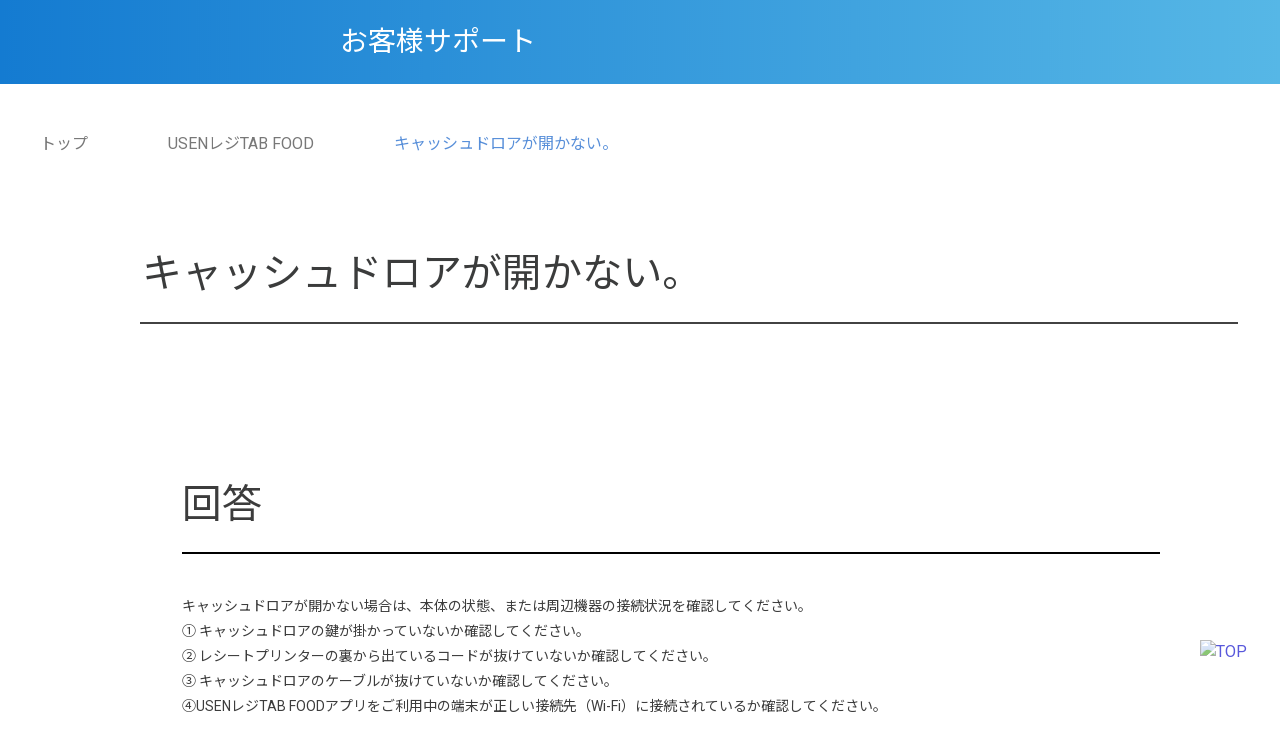

--- FILE ---
content_type: text/html; charset=utf-8
request_url: https://support.usen.com/faq/show/124?back=front%2Fcategory%3Asearch&category_id=15&faq_id=7696&keyword=%E9%9B%BB%E6%BA%90&page=9&site_domain=default&site_id=1&sort=sort_adjust_value&sort_order=desc
body_size: 11393
content:
<!DOCTYPE html PUBLIC "-//W3C//DTD XHTML 1.0 Transitional//EN" "http://www.w3.org/TR/xhtml1/DTD/xhtml1-transitional.dtd">
<html xmlns="http://www.w3.org/1999/xhtml" lang="ja" xml:lang="ja">
  <head>
 <meta http-equiv="content-type" content="text/html; charset=UTF-8" />
    <meta http-equiv="X-UA-Compatible" content="IE=edge,chrome=1" />
    <meta http-equiv="Pragma" content="no-cache"/>
    <meta http-equiv="Cache-Control" content="no-cache"/>
    <meta http-equiv="Expires" content="0"/>
    <meta name="description" content="キャッシュドロアが開かない場合は、本体の状態、または周辺機器の接続状況を確認してください。
① キャッシュドロアの鍵が掛かっていないか確認してください。
② レシートプリンターの裏から出ているコードが" />
    <meta name="keywords" content="USENレジTAB FOOD" />
    <meta name="csrf-param" content="authenticity_token" />
<meta name="csrf-token" content="C_W5ienuFbiqnNIZVaggfAKNRUqMxJ5BbIfl_NgLljssSsimmJhcOjCrPLFq945eVjDEZOSmBvVPKffDw6jycw" />
    <script src="/assets/application_front_pc-70829ab258f817609cf7b092652328b6cc107d834757186420ba06bcb3c507c9.js"></script>
<script src="/assets/calendar/calendar-ja-da58e63df1424289368016b5077d61a523d45dd27a7d717739d0dbc63fa6a683.js"></script>
<script>jQuery.migrateMute = true;</script>
<script src="/assets/jquery-migrate-3.3.2.min-dbdd70f5d90839a3040d1cbe135a53ce8f7088aa7543656e7adf9591fa3782aa.js"></script>
<link rel="stylesheet" href="/assets/application_front_pc-7cab32363d9fbcfee4c18a6add9fe66228e2561d6fe655ed3c9a039bf433fbd8.css" media="all" />
<link href="/stylesheets/style.css?jWyc-CVnANERaImBH0c_tXrVWyn3h9Hdy-yOpMm0Ibeq0-3XVBFJU4tfZykgGJGXLmjaB5_lSWnoQpyb0hdF_w" media="all" rel="stylesheet" type="text/css" />
<link rel="stylesheet" href="https://support.usen.com/css/style.css?site_id=-1" media="all" />
<link rel="stylesheet" href="https://support.usen.com/css/style.css?site_id=1" media="all" />
<meta property="og:image" content="https://usen.com/images/common/ogp.png">

<meta name="google-site-verification" content="uP-KaSdT1-i-WPZvZAltlxu3ViGJHncmd_w9dKno2bc" />
    
    <title>キャッシュドロアが開かない。
 | USENお客様サポート</title>
    
  </head>
  <body class="lang_size_medium" id="faq_show">
    
    <a name="top"></a>
    <div id="okw_wrapper">
<!-- Global site tag (gtag.js) - Google Analytics -->
<script async src="https://www.googletagmanager.com/gtag/js?id=UA-126713982-1"></script>
<script>
  window.dataLayer = window.dataLayer || [];
  function gtag(){dataLayer.push(arguments);}
  gtag('js', new Date());

  gtag('config', 'UA-126713982-1');
  $(function(){
    if ($('.mark_area').length) {
      $('.mark_area').each(function(key, val) {
        if($(val).find('.faq_custom_mark').length > 1)
          $(val).find('.faq_custom_mark:last-child').hide();
      });
    }
  });

//   $(window).load(function() {
// $('.search_list li .icoA_sml').each(function(key, val) {
//       console.log($(this).text());
//       var th = $(this);
//       th.html(th.html().replace(/(\r\n)+|\n+/g, '<br class="csv_add">'));
//       th.find('br.csv_add:first-child,br.csv_add:last-child').hide();
//     });
// $('#faq_answer_contents').each(function(key, val) {
//       console.log($(this).text());
//       var th = $(this);
//       th.html(th.html().replace(/\r?\n/g, '<br class="csv_add">'));
//       th.find('br.csv_add:first-child,br.csv_add:last-child').hide();
//     });
//   });
</script>

<!-- Google Tag Manager -->
<script>(function(w,d,s,l,i){w[l]=w[l]||[];w[l].push({'gtm.start':
new Date().getTime(),event:'gtm.js'});var f=d.getElementsByTagName(s)[0],
j=d.createElement(s),dl=l!='dataLayer'?'&l='+l:'';j.async=true;j.src=
'https://www.googletagmanager.com/gtm.js?id='+i+dl;f.parentNode.insertBefore(j,f);
})(window,document,'script','dataLayer','GTM-M29W4DF');</script>
<!-- End Google Tag Manager -->

<!-- Google Tag Manager (noscript) -->
<noscript><iframe src="https://www.googletagmanager.com/ns.html?id=GTM-M29W4DF"
height="0" width="0" style="display:none;visibility:hidden"></iframe></noscript>
<!-- End Google Tag Manager (noscript) -->

<link href="https://fonts.googleapis.com/css?family=Roboto" rel="stylesheet">
<div id="okw_header">
          <div id="okw_header_inner">
            <h1 id="okw_header_logo" class="logo_header">
              <a href="/">
                <img style="max-width: 50%;" src="https://support.usen.com/usr/file/attachment/usen_logo.png" alt="">
              </a>
            </h1>
            <div>
              <p>お客様サポート</p>
            </div>
          </div>
</div>
      <div id="okw_contents">
        <div id="okw_contents_base">
          <div id="okw_contents_inner" class="clearfix">
            <div id="okw_sub_header" class="clearfix">
              <div id="login_user_name"></div>
              <ul id="fontCol" class="flo_r">
                  <li class="okw_txt">文字サイズ変更</li>
  <li class="fntSml fntSml_ja">
    <a update_flash_color="#eeeeee" data-remote="true" href="/front/font_size?font_type=small&amp;site_domain=default">S</a>
  </li>
  <li class="fntMidOn fntMidOn_ja">
    <a update_flash_color="#eeeeee" data-remote="true" href="/front/font_size?font_type=middle&amp;site_domain=default">M</a>
  </li>
  <li class="fntBig fntBig_ja">
    <a update_flash_color="#eeeeee" data-remote="true" href="/front/font_size?font_type=large&amp;site_domain=default">L</a>
  </li>

              </ul>
              <ul class="okw_bread">
  <li class="okw_bread_list"><a href="/category/show/15?site_domain=default">お客様サポート</a><span>&nbsp;&gt;&nbsp;</span><a href="/category/show/4?site_domain=default">USENレジTAB FOOD</a><span>&nbsp;&gt;&nbsp;</span><span>キャッシュドロアが開かない。</span></li>
</ul>
            
            </div>
            
<div class="colArea clearfix"><div class="oneCol okw_main_faq">    <!-- FAQ_CONTENTS_AREA -->
    <div class="faq_qstInf_col clearfix">
    <ul class="siteLink">
        <li class="preLink">
            <a class="back_link action_link" href="/category/search/15?back=back&amp;faq_id=124&amp;keyword=%E9%9B%BB%E6%BA%90&amp;page=9&amp;site_domain=default&amp;site_id=1&amp;sort=sort_adjust_value&amp;sort_order=desc">検索へ戻る</a>
        </li>
    </ul>
  <ul class="faq_dateNo flo_r">
    <li class="faq_no">No&nbsp;:&nbsp;124</li>
      <li class="faq_date">公開日時&nbsp;:&nbsp;2018/12/28 13:39</li>
      <li class="faq_date">更新日時&nbsp;:&nbsp;2025/05/22 13:03</li>
        <li class="faq_print">
          <span class="icoPrint">
              <a target="_blank" href="/print/faq/124?category_id=15&amp;site_domain=default">印刷</a>
          </span>
        </li>
  </ul>
</div>
<span class="mark_area"><span class="faq_custom_mark faq_custom_mark_17" style="background-color: #738F00; color: #FFF">お客様向け</span></span>

<script type='text/javascript'>
    //<![CDATA[
    $(function() {
        $("#faq_tag_search_return_button").click(function () {
            const keywordTagsJ = JSON.stringify()
            const faqId = `${}`
            faq_popup_close_log(keywordTagsJ, faqId);
            window.close();
            return false;
        });
    });
    //]]>
</script>

<h2 class="faq_qstCont_ttl"><span class="icoQ">キャッシュドロアが開かない。
</span></h2>
<div class="faq_qstCont_col">
  <dl class="faq_cate_col clearfix">
    <dt>カテゴリー&nbsp;:&nbsp;</dt>
    <dd>
      <ul>
          <li class="clearfix">
            <a href="/category/show/15?site_domain=default">お客様サポート</a><span>&nbsp;&gt;&nbsp;</span><a href="/category/show/4?site_domain=default">USENレジTAB FOOD</a>
          </li>
      </ul>
    </dd>
  </dl>
</div>
<h2 class="faq_ans_bor faq_ans_ttl">
    <span class="icoA">回答</span>
</h2>
<div class="faq_ans_col">
  <div id="faq_answer_contents" class="faq_ansCont_txt clearfix">
    <div>キャッシュドロアが開かない場合は、本体の状態、または周辺機器の接続状況を確認してください。</div>
<div>① キャッシュドロアの鍵が掛かっていないか確認してください。</div>
<div>② レシートプリンターの裏から出ているコードが抜けていないか確認してください。</div>
<div>③ キャッシュドロアのケーブルが抜けていないか確認してください。</div>
<div>④USENレジTAB FOODアプリをご利用中の端末が正しい接続先（Wi-Fi）に接続されているか確認してください。</div>
<div>※正しい接続先はID通知書記載のSSIDと同様になります。</div>
<div>⑤ ④で確認したWi-Fiがネットワークに接続されているか確認してください。インターネット検索ができれば接続されています。</div>
<div>&nbsp;</div>
<div>詳細につきましては、下記USENレジFOODヘルプサイトも併せてご確認ください。<br>
<a target="_blank" href="https://pos.usen.com/support/error-cash.html"><strong><u>＞＞USENレジTAB FOODヘルプサイトはこちら</u></strong></a></div>

  </div>
  
</div>

<script type="text/javascript">
$(function() {
  function resetFaqCountFlag() {
    window.__faq_countup_sent__ = false;
  }

  function countUpOnce() {
    // すでに送信済みならスキップ
    if (window.__faq_countup_sent__) return;
    window.__faq_countup_sent__ = true;

    fetch("/faq/countup?site_domain=default", {
      method: "POST",
      headers: {
        "Content-Type": "application/json",
        "X-CSRF-Token": $('meta[name=csrf-token]').attr('content'),
        "X-Requested-With": "XMLHttpRequest"
      },
      body: JSON.stringify({
        faq_id: "124",
        category_id: "4"
      })
    });
  }

  countUpOnce();

  // PC タグ検索 個別のモーダルを閉じる場合
  $("#faq_show .faq_tag_search_return_button").on("click", function() {
    resetFaqCountFlag();
  });
  // PC タグ検索 全てのモーダルを閉じる場合
  $("#faq_show .faq_tag_search_close_button").on("click", function() {
    resetFaqCountFlag();
  });

  // スマホ タグ検索
  $('.faq_tag_modal_close_btn').on("click", function() {
    resetFaqCountFlag();
  });

  // PC スーパーアシスタント Colorboxモーダルを閉じる場合
  $(document).on("cbox_closed", function() {
    resetFaqCountFlag();
  });

  // スマホ スーパーアシスタント FAQ詳細から戻る場合
  $("#toggle_preview_faq").on("click", function() {
    resetFaqCountFlag();
  });
});
</script>


    <!-- /FAQ_CONTENTS_AREA -->


</div></div><div class="colArea clearfix"><div class="oneCol okw_parts_enquete">  <div class="okw_enquete_area">
    <h2 class="questioner_ttl" id="enquete_form_message">問題は解決いたしましたか。（アンケートのご協力をお願いします。）</h2>
    <div class="questioner_col">
      <form id="enquete_form" update_flash_color="#eeeeee" action="/faq/new_faq_enquete_value?site_domain=default" accept-charset="UTF-8" data-remote="true" method="post"><input type="hidden" name="authenticity_token" value="gYKYD9s8a05tGSgt8EdkyrIn6Itj5SqxfsyN8YO7x5QgqDhA63ddoEYYwswg-yKeLMd9VIi-3VjXx1cJl4nGUQ" autocomplete="off" />
        <ul class="faq_form_list">
          <input value="124" autocomplete="off" type="hidden" name="faq_enquete_value[faq_id]" id="faq_enquete_value_faq_id" />
          <input value="15" autocomplete="off" type="hidden" name="faq_enquete_value[category_id]" id="faq_enquete_value_category_id" />
          <input type="hidden" name="keyword" id="keyword" value="電源" autocomplete="off" />
            <li>
                  <input type="radio" value="6" checked="checked" name="faq_enquete_value[enquete_id]" id="faq_enquete_value_enquete_id_6" />
              <label for="faq_enquete_value_enquete_id_6">解決した</label>
            </li>
            <li>
                  <input type="radio" value="7" name="faq_enquete_value[enquete_id]" id="faq_enquete_value_enquete_id_7" />
              <label for="faq_enquete_value_enquete_id_7">解決しなかった</label>
            </li>
        </ul>
        <div class="questioner_submit_btn">
          <input type="submit" name="commit" value="送信する" id="enquete_form_button" class="questioner_btn" />
        </div>
<input type="hidden" name="site_domain" value="default" /></form>    </div>
  </div>

</div></div><div class="colArea clearfix"><div class="oneCol okw_parts_usr_11"><div class="oneCol okw_parts_search">
  <div class="ttl_col">
    <h2 class="ttl_bg"><span class="icoKeyword">キーワード検索</span></h2>
  </div>

  <div class="search_frmArea">

    <form accept-charset="UTF-8" action="/category/search?site_domain=default" id="keyword_form" method="get">
      <div style="margin:0;padding:0;display:inline">
        <input name="utf8" type="hidden" value="&#x2713;" />
      </div>

      <div id="k_search_description" class="search_description">
        キーワードまたは文章で検索できます(200文字以内)
        <div class="keyword_helpbtn"></div>
      </div>
      <input autocomplete="off" class="keyword_frm" id="keyword_text_field" maxlength="200" name="keyword" type="text" />
      <input class="keyword_frmbtn" name="commit" type="submit" value="検索する" />
      <pre class="keyword_helpbtn_popup">
        キーワードの間に半角スペースを入れるとAND検索になります。
        キーワードの間に"｜"を入れるとOR検索になります。
        キーワードの間に" -"を入れるとハイフンの後ろのキーワードを除外して検索します。
      </pre>
      <div class="search_suggest_area">
        <div id="keyword_text_suggest" class="search_suggest clearfix" style="display:none;"></div>
      </div>
      <div class="search_faq_type">
        <label for="k_search_faq_type">FAQ種別</label>
        <select id="k_search_faq_type" name="search_faq_type">
          <option value="-1">全てのFAQ種別を対象</option>
          <option value="0">FAQのみ</option>
          <option value="1">ナレッジメモのみ</option>
        </select>
      </div>
      <input type="hidden" name="site_domain" value="default" />
    <input type="hidden" name="site_domain" value="default" /></form>
  </div>

<!--20210114-->
  <!--<script src="/usen/javascripts/suggest/suggest.js?Os3vzcQCm/puhLnDO7coSowZ8pcxWgotpp/QMTK4p/o=" type="text/javascript"></script>-->

  <script type='text/javascript'>

  //<![CDATA[
  // ajax_search()
  if (Suggest && Suggest.Local){
    Suggest.Local.prototype.search = function() {
    function escapeHTML(val) {
    return $('<div>').text(val).html();
  };
  // init
  var self = this;
  var text = self.getInputText();
  text = text.replace(/^[\s　]+|[\s　]+$/g, '');

  if (text == '' || text == null) {
    self.clearSuggestArea();
    return;
  }


    $.ajax({
    type: "POST",
    url: "https://support.usen.com/front/ajax_suggest?site_domain=default",
    data: "keyword=" + encodeURIComponent(text),
    success: function(response){
    self.candidateList = response;
    self.clearSuggestArea();
    //var resultList = self._search(text);
    var resultList = [];
    var temp;
    self.suggestIndexList = [];
    for (var i = 0, length = self.candidateList.length; i < length; i++) {
    resultList.push(escapeHTML(self.candidateList[i]));
    self.suggestIndexList.push(i);
    if (self.dispMax != 0 && resultList.length >= self.dispMax) break;
    }
    if (resultList.length != 0) self.createSuggestArea(resultList);
    }
    });
    };
    if($('keyword_text_field') && $('keyword_text_suggest')){
      new Suggest.Local("keyword_text_field", "keyword_text_suggest", [],
      {interval: 1000, dispMax: 10, highlight: false});
    }
  }

  //]]>

  </script>


  <script type='text/javascript'>

    //<![CDATA[
    var onloadTime = $.now();
    var firstSubmit = false;
    $('#keyword_form, #natural_sentence_form').submit(function(){
    if(firstSubmit) return false;
    if($.now() - onloadTime < 1000 && !jQuery.browser.mozilla) {
    onloadTime = $.now();
    return false;
    }
    firstSubmit = true;
    return true;
    });

    $(window).unload(function(){});
    $(document).ready(function(){
    $('.keyword_frmbtn, .n_keyword_frmbtn').removeAttr('disabled');
    });

    //]]>

  </script>

</div>
</div></div><div class="colArea clearfix"><div class="oneCol okw_parts_usr_34">



<div id="bnr_list_top" class="tunerlist_bnr bnr02">
 <!-- 20210930 バナー追加-->
      <li>      
<a href="https://pos.usen.com/support/?utm_source=supportsite&amp;utm_medium=banner&amp;utm_campaign=cs_supportsite" target="_blank" style="display:inline-block; width: 100%;" onclick="gtag('event', 'click', {'event_category': 'link','event_label': 'kyushiform'});">
          <img style="max-width:100%;height: auto;" src="https://support.usen.com/usr/file/attachment/regisupport_bnr.png" alt="USENレジTAB FOOD専用ヘルプサイトはこちら" class="pc">
        </a>
      </li>
<br>
<br>

 <!--20210930 バナー追加-->



</div></div><div class="colArea clearfix"><div class="oneCol okw_parts_usr_6"><h2 class="titType1" id="anc3">カテゴリから探す</h2>
<div class="homeProduct">
  <a href="/category/show/7?site_domain=default" class="homeProductItem">
    <div class="homeProductWrap">
        <span class=""><img src="/usr/file/attachment/HxZJr7gaG0FwcwpZ.png" alt="契約関連" class=""></span>
        <h3 class="homeProductTit"><span class="homeProductTitTxt">契約関連</span></h3>
    </div>
  </a>
  <!-- 20241212更新 -->
  <a href="/category/show/243?site_domain=default" class="homeProductItem">
    <div class="homeProductWrap">
        <span class="homeProductarea"><img src="/usr/file/attachment/USEN_MUSIC_Entertainment_logo.png" alt="音楽配信" class=""></span>
        <h3 class="homeProductTit"><span class="homeProductTitTxt">音楽配信</span></h3>
        <span class="homeProductImg"><img src="/usr/file/attachment/USEN_MUSIC_Entertainment_20241212.png" alt="" class=""></span>
    </div>
  </a>
  <!-- 20230914更新 -->
  <a href="/category/show/171?site_domain=default" class="homeProductItem">
    <div class="homeProductWrap">
        <span class="homeProductarea"><img src="/usr/file/attachment/usenmusic_2022_1.png" alt="音楽配信" class=""></span>
        <h3 class="homeProductTit"><span class="homeProductTitTxt">音楽配信</span></h3>
        <span class="homeProductImg"><img src="/usr/file/attachment/20210308_02.jpg" alt="" class=""></span>
    </div>
  </a>
  <!-- USEN MUSIC with AIR-->
  <a href="/category/show/245?site_domain=default" class="homeProductItem">
    <div class="homeProductWrap">
        <span class="homeProductarea"><img src="/usr/file/attachment/usenmusicwifair.png" alt="音楽配信" class=""></span>
        <h3 class="homeProductTit"><span class="homeProductTitTxt">音楽配信</span></h3>
        <span class="homeProductImg"><img src="/usr/file/attachment/usenmusicwithair2.jpg" alt="" class=""></span>
    </div>
  </a>
  <a href="/category/show/2?site_domain=default" class="homeProductItem">
    <div class="homeProductWrap">
        <span class="homeProductarea"><img src="/usr/file/attachment/maLHUxdm2g4FQWmr.png" alt="音楽配信" class=""></span>
        <h3 class="homeProductTit"><span class="homeProductTitTxt">音楽配信</span></h3>
        <span class="homeProductImg"><img src="/usr/file/attachment/yDLVj96nhXUvDwLG.jpg" alt="" class=""></span>
    </div>
  </a>
  <a href="/category/show/86?site_domain=default" class="homeProductItem">
    <div class="homeProductWrap">
        <span class="homeProductarea"><img src="/usr/file/attachment/68NigsYVGKeI2vyp.png" alt="音楽配信" class=""></span>
        <h3 class="homeProductTit"><span class="homeProductTitTxt">音楽配信</span></h3>
        <span class="homeProductImg"><img src="/usr/file/attachment/PI5NKjkaDrVYXc0j.jpg" alt="" class=""></span>
    </div>
  </a>
  <!--20230914更新　ここから-->
  <a href="/category/show/214?site_domain=default" class="homeProductItem">
    <div class="homeProductWrap">
        <p style="font-weight: bold; font-size: 18px; color:#848484; text-align: center; margin: 0 0 10px;"><span class="homeProductTitTxt">USENオリジナル<br>スピーカー/アンプ</span></p>
        <h3 class="homeProductTit"><span class="homeProductTitTxt">音響機器</span></h3>
        <span class="homeProductImg"><img src="/usr/file/attachment/btsp_230914.jpg" alt="" class=""></span>
    </div>
  </a>
  <!--20230914更新　こここまで-->
  <!--20220719追加　ここから-->
  <a href="/category/show/201?site_domain=default" class="homeProductItem">
    <div class="homeProductWrap">
        <span class="homeProductarea"><img src="/usr/file/attachment/usenmusicenter_2022_1.png" alt="音楽配信" class=""></span>
        <h3 class="homeProductTit"><span class="homeProductTitTxt">音楽配信</span></h3>
        <span class="homeProductImg"><img src="/usr/file/attachment/ume_20220719.jpg" alt="" class=""></span>
    </div>
  </a>
  <!--20220719追加　こここまで-->
  
  <!--20220719追加　ここから-->
  <a href="/category/show/236?site_domain=default" class="homeProductItem">
    <div class="homeProductWrap">
        <span class="homeProductarea"><img src="/usr/file/attachment/usenmusicprx_2023_02.png" alt="音楽配信" class=""></span>
        <h3 class="homeProductTit"><span class="homeProductTitTxt">音楽配信</span></h3>
        <span class="homeProductImg"><img src="/usr/file/attachment/prx_20230220.png" alt="" class=""></span>
    </div>
  </a>
  <!--20220719追加　こここまで-->
  <a href="/category/show/52?site_domain=default" class="homeProductItem">
    <div class="homeProductWrap">
        <span class="homeProductarea"><img src="/usr/file/attachment/uIr46JqVPhBRJhfH.png" alt="音楽配信" class=""></span>
        <h3 class="homeProductTit"><span class="homeProductTitTxt">音楽配信</span></h3>
        <span class="homeProductImg"><img src="/usr/file/attachment/iZExxuGopOEIOZ6X.jpg" alt="" class=""></span>
    </div>
  </a>
  <a href="/category/show/142?site_domain=default" class="homeProductItem">
    <div class="homeProductWrap">
        <img src="/usr/file/attachment/USEN_CART_logo.png" alt="USENご契約者限定通販サイト" class="">
        <h3 class="homeProductTit"><span class="homeProductTitTxt">USENご契約者限定通販サイト</span></h3>
        <span class="homeProductImg"><img src="/usr/file/attachment/USENCART_ph.JPG" alt="" class=""></span>
    </div>
  </a>
  <a href="/category/show/290?site_domain=default" class="homeProductItem">
    <div class="homeProductWrap">
        <img src="/usr/file/attachment/USEN_regi_logo.jpg" alt="USENレジ" class="">
        <h3 class="homeProductTit"><span class="homeProductTitTxt">USENレジ</span></h3>
        <span class="homeProductImg"><img src="/usr/file/attachment/USEN_regi_ph.jpg" alt="" class=""></span>
    </div>
  </a>
  <a href="/category/show/291?site_domain=default" class="homeProductItem">
    <div class="homeProductWrap">
        <img src="/usr/file/attachment/USEN-Tablet%26Mobile_Order_logo.jpg" alt="USEN Tablet Order/USEN Mobile Order" class="">
        <span class="homeProductImg"><img src="/usr/file/attachment/USEN-Tablet%26Mobile_Order_ph.jpg" alt="" class=""></span>
    </div>
  </a>
	<!-- //20251209変更 -->
  <a href="/category/show/359?site_domain=default" class="homeProductItem">
    <div class="homeProductWrap">
        <img src="/usr/file/attachment/ticket%26pay_selfregi_logo.png" alt="券売機 / セルフレジシステム" class="">
        <h3 class="homeProductTit"><span class="homeProductTitTxt">券売機 / セルフレジシステム</span></h3>
        <span class="homeProductImg"><img src="/usr/file/attachment/ticket%26pay_selfregi.jpg" alt="" class=""></span>
    </div>
  </a>
	<!-- //20251209変更 -->
  <a href="/category/show/379?site_domain=default" class="homeProductItem">
    <div class="homeProductWrap">
        <img src="/usr/file/attachment/USEN_kitchen_display_logo.jpg" alt="調理状況管理システム" class="">
        <h3 class="homeProductTit"><span class="homeProductTitTxt">調理状況管理システム</span></h3>
        <span class="homeProductImg"><img src="/usr/file/attachment/USEN_kitchen_display.png" alt="" class=""></span>
    </div>
  </a>
	<!-- //20251209変更 -->
  <a href="/category/show/378?site_domain=default" class="homeProductItem">
    <div class="homeProductWrap">
        <img src="/usr/file/attachment/USEN_Call_Display_Logo_basic.jpg" alt="番号呼び出しシステム" class="">
        <h3 class="homeProductTit"><span class="homeProductTitTxt">番号呼び出しシステム</span></h3>
        <span class="homeProductImg"><img src="/usr/file/attachment/USEN_call_display.png" alt="" class=""></span>
    </div>
  </a>
	<!-- //20251209変更 -->
  <a href="/category/show/380?site_domain=default" class="homeProductItem">
    <div class="homeProductWrap">
        <img src="/usr/file/attachment/USEN_CRM_Logo_basic.jpg" alt="顧客関係管理システム" class="">
        <h3 class="homeProductTit"><span class="homeProductTitTxt">顧客関係管理システム</span></h3>
        <span class="homeProductImg"><img src="/usr/file/attachment/USEN_CRM.png" alt="" class=""></span>
    </div>
  </a>
  <a href="/category/show/293?site_domain=default" class="homeProductItem">
    <div class="homeProductWrap">
        <img src="/usr/file/attachment/USEN_staff_shift_logo.jpg" alt="USEN スタッフシフト" class="">
        <h3 class="homeProductTit"><span class="homeProductTitTxt">シフト管理/打刻システム</span></h3>
        <span class="homeProductImg"><img src="/usr/file/attachment/USEN_sutaff_shift_ph.jpg" alt="" class=""></span>
    </div>
  </a>
  <a href="/category/show/4?site_domain=default" class="homeProductItem">
    <div class="homeProductWrap">
        <span class="homeProductarea"><img src="/usr/file/attachment/USENRegiTAB_FOOD_logo_basic_FAQ.png" alt="飲食店用POSレジ" class=""></span>
        <h3 class="homeProductTit"><span class="homeProductTitTxt">飲食店用POSレジ</span></h3>
        <span class="homeProductImg"><img src="/usr/file/attachment/a5q3wBr3kYDE2KjA.jpg" alt="" class=""></span>
    </div>
  </a>
  <a href="/category/show/8?site_domain=default" class="homeProductItem">
    <div class="homeProductWrap">
        <span class="homeProductarea"><img src="/usr/file/attachment/USENRegiTAB_BEAUTY-HEALTHCARE_logo_basic_FAQ.JPG" alt="理美容・整体POSレジ" class=""></span>
        <h3 class="homeProductTit"><span class="homeProductTitTxt">理美容・整体POSレジ</span></h3>
        <span class="homeProductImg"><img src="/usr/file/attachment/USEN_regi_beauty_health_ph.jpg" alt="" class=""></span>
    </div>
  </a>
  <a href="/category/show/9?site_domain=default" class="homeProductItem">
    <div class="homeProductWrap">
        <span class="homeProductarea"><img src="/usr/file/attachment/USENRegiTAB_STORE_logo_basic_FAQ.JPG" alt="小売店用POSレジ" class=""></span>
        <h3 class="homeProductTit"><span class="homeProductTitTxt">小売店用POSレジ</span></h3>
        <span class="homeProductImg"><img src="/usr/file/attachment/vzqrw3iNZ3r8B4Vo.jpg" alt="" class=""></span>
    </div>
  </a>
  <a href="/category/show/11?site_domain=default" class="homeProductItem">
    <div class="homeProductWrap">
        <span class="homeProductarea"><img src="/usr/file/attachment/usentimecard_2022_1.png" alt="タイムカード" class=""></span>
        <h3 class="homeProductTit"><span class="homeProductTitTxt">タイムカード</span></h3>
        <span class="homeProductImg"><img src="/usr/file/attachment/SqqfVqwBPd0gFu7h.jpg" alt="" class=""></span>
    </div>
  </a>
  <a href="/category/show/51?site_domain=default" class="homeProductItem">
    <div class="homeProductWrap">
        <span class="homeProductarea"><img src="/usr/file/attachment/usenorder_2022_1.png" alt="セルフオーダーレジ" class=""></span>
        <h3 class="homeProductTit"><span class="homeProductTitTxt">セルフオーダーレジ</span></h3>
        <span class="homeProductImg"><img src="/usr/file/attachment/PJqfUh3bp1UGzpQ2.jpg" alt="" class=""></span>
    </div>
  </a>
  <!--/20240805追加-->
  <a href="/category/show/263?site_domain=default" class="homeProductItem">
    <div class="homeProductWrap">
        <img src="/usr/file/attachment/hitosara_reserve_logo.png" alt="予約管理" class=""></span>
        <h3 class="homeProductTit"><span class="homeProductTitTxt">予約管理</span></h3>
        <span class="homeProductImg"><img src="/usr/file/attachment/hitosara_reserve_image.png" alt="" class=""></span>
    </div>
  </a>
  <!--/20240808追加-->
  <a href="/category/show/264?site_domain=default" class="homeProductItem">
    <div class="homeProductWrap">
       <img src="/usr/file/attachment/tabelog-order_logo.png" alt="オーダーシステム" class=""></span>
        <h3 class="homeProductTit"><span class="homeProductTitTxt">オーダーシステム</span></h3>
        <span class="homeProductImg"><img src="/usr/file/attachment/tabelog-order_image.png" alt="" class=""></span>
    </div>
  </a>
  <!--/20250324追加-->
  <a href="/category/show/343?site_domain=default" class="homeProductItem">
    <div class="homeProductWrap">
        <img src="/usr/file/attachment/USEN_SelfOrder_TAB_logo.png" alt="USEN SelfOrder TAB" class=""></span>
        <h3 class="homeProductTit"><span class="homeProductTitTxt">タブレットセルフ注文</span></h3>
        <span class="homeProductImg"><img src="/usr/file/attachment/USENSelrOrderTAB_ph.jpg" alt="" class=""></span>
    </div>
  </a>
  <!--/20250324追加-->
  <a href="/category/show/344?site_domain=default" class="homeProductItem">
    <div class="homeProductWrap">
        <img src="/usr/file/attachment/selfordedr_mymenu.JPG" alt="USEN SelfOrder MOBILE/USEN My Menu Premium" class=""></span>
        <h3 class="homeProductTit"><span class="homeProductTitTxt">スマホ型セルフ注文</span></h3>
        <span class="homeProductImg"><img src="/usr/file/attachment/USENSelfOrderMOBILE_ph.jpg" alt="" class=""></span>
    </div>
  </a>
  <!--/20250324追加-->
  <a href="/category/show/345?site_domain=default" class="homeProductItem">
    <div class="homeProductWrap">
        <img src="/usr/file/attachment/USEN_tab_ticket%26pay_logo.jpg" alt="USEN Ticket&Pay" class=""></span>
        <h3 class="homeProductTit"><span class="homeProductTitTxt">券売機/セルフレジ</span></h3>
        <span class="homeProductImg"><img src="/usr/file/attachment/USENTicket%EF%BC%86Pay_ph.jpg" alt="" class=""></span>
    </div>
  </a>
  <!--/20250324追加-->
  <a href="/category/show/346?site_domain=default" class="homeProductItem">
    <div class="homeProductWrap">
        <img src="/usr/file/attachment/USEN_Order-Pay_logo.JPG" alt="USEN Order&Pay" class=""></span>
        <h3 class="homeProductTit"><span class="homeProductTitTxt">決済機能付モバイル</span></h3>
        <span class="homeProductImg"><img src="/usr/file/attachment/USEN_Order-Pay.JPG" alt="" class=""></span>
    </div>
  </a>
  <!-- 20251225更新 -->
  <a href="https://support.usen-pay.co.jp/faq/?utm_source=group_site&utm_medium=referral&utm_campaign=usenfaq?site_domain=default" class="homeProductItem">
    <div class="homeProductWrap">
        <img src="/usr/file/attachment/payseries_logo.png" alt="キャッシュレス決済" class=""></span>
        <h3 class="homeProductTit"><span class="homeProductTitTxt">キャッシュレス決済</span></h3>
        <span class="homeProductImg"><img src="/usr/file/attachment/USEN_cashless.jpg" alt="" class=""></span>
    </div>
  </a>
  <a href="/category/show/87?site_domain=default" class="homeProductItem">
    <div class="homeProductWrap">
        <span class="homeProductarea"><img src="/usr/file/attachment/jeCq2pOjaqtyYeod.png" alt="クレジット決済端末" class=""></span>
        <h3 class="homeProductTit"><span class="homeProductTitTxt">クレジット決済端末</span></h3>
        <span class="homeProductImg"><img src="/usr/file/attachment/fyb8kQ3UoKZNCt2P.jpg" alt="" class=""></span>
    </div>
  </a>-->
  
  <!-- 20230914更新 -->
  <a href="/category/show/6?site_domain=default" class="homeProductItem">
    <div class="homeProductWrap">
         <p class="homeProductarea" style="font-weight: bold; font-size: 20px; text-align: center;"><span class="homeProductTitTxt">業務用 <span style="color:#848484; ">Wi-Fi</span></span></p>
        <h3 class="homeProductTit"><span class="homeProductTitTxt">Wi-Fi</span></h3>
        <span class="homeProductImg"><img src="/usr/file/attachment/img_unlimited_230913.jpg" alt="" class=""></span>
    </div>
  </a>
  <a href="/category/show/95?site_domain=default" class="homeProductItem">
    <div class="homeProductWrap">
        <p class="homeProductarea" style="font-weight: bold; font-size: 20px; text-align: center;">お客様用<br><span style="color:#848484; ">Free Wi-Fi</span></span></p>
        <h3 class="homeProductTit"><span class="homeProductTitTxt">Wi-Fi</span></h3>
        <span class="homeProductImg"><img src="/usr/file/attachment/img_freewifi_230913.jpg" alt="" class=""></span>
    </div>
  </a>
  <!--20240301追加　ここから-->
  <a href="/category/show/253?site_domain=default" class="homeProductItem">
    <div class="homeProductWrap">
        <span class="homeProductarea"><img src="/usr/file/attachment/USENMUSICHOME_logo.png" alt="音楽配信" class=""></span>
        <h3 class="homeProductTit"><span class="homeProductTitTxt">音楽配信</span></h3>
        <span class="homeProductImg"><img src="/usr/file/attachment/USENMUSICHOME_gamen.png" alt="" class=""></span>
    </div>
  </a>
  <!--20240301追加　こここまで-->
  
  <!--20220722追加　ここから-->

  <a href="/category/show/203?site_domain=default" class="homeProductItem">
    <div class="homeProductWrap">
        <span class="homeProductarea"><img src="/usr/file/attachment/uplink_2022_1.png" alt="店舗アプリ" class=""></span>
        <h3 class="homeProductTit"><span class="homeProductTitTxt">店舗アプリ</span></h3>
        <span class="homeProductImg"><img src="/usr/file/attachment/uplink_20220722.jpg" alt="" class=""></span>
    </div>
  </a>

 <!--20220722追加　こここまで-->
  <!--20210927追加-->
  <a href="/category/show/192?site_domain=default" class="homeProductItem">
    <div class="homeProductWrap">
        <span class="homeProductarea"><img src="/usr/file/attachment/usenmessage_2022_1.png" alt="オリジナル音声CM作成アプリ" class=""></span>
        <h3 class="homeProductTit"><span class="homeProductTitTxt">オリジナル音声CM作成アプリ</span></h3>
        <span class="homeProductImg"><img src="/usr/file/attachment/ums_20210927.jpg" alt="" class=""></span>
    </div>
  </a>
		<!--20210927追加-->
	
  <a href="/category/show/167?site_domain=default" class="homeProductItem" >
    <div class="homeProductWrap">
        <span class="homeProductarea"><img src="/usr/file/attachment/usenair_2022_1.png" alt="Wi-Fi" class=""></span>
		<p class="homeProductTit" style="font-weight: bold; font-size: 13px;"><span class="homeProductTitTxt"></span></p>
        <h3 class="homeProductTit"><span class="homeProductTitTxt">Wi-Fi</span></h3>
        <span class="homeProductImg"><img src="/usr/file/attachment/R9khiYvgNxu87kLC.png" alt="" class=""></span>
    </div>
  </a>
  <a href="/category/show/294?site_domain=default" class="homeProductItem" >
    <div class="homeProductWrap">
        <img src="/usr/file/attachment/USENAIR_UNLIMTIED_logo.png" alt="Wi-Fi" class=""></span>
		<p class="homeProductTit" style="font-weight: bold; font-size: 13px;"><span class="homeProductTitTxt"></span></p>
        <h3 class="homeProductTit"><span class="homeProductTitTxt">Wi-Fi</span></h3>
        <span class="homeProductImg"><img src="/usr/file/attachment/USENAIR_UNLIMTIED_image.png" alt="" class=""></span>
    </div>
  </a>
  <a href="/category/show/174?site_domain=default" class="homeProductItem">
    <div class="homeProductWrap">
        <span class="homeProductarea"><img src="/usr/file/attachment/usenphone_2022_1.png" alt="U PHONE / U FAX" class=""></span>
        <h3 class="homeProductTit"><span class="homeProductTitTxt">IP電話 + IP FAX</span></h3>
        <span class="homeProductImg"><img src="/usr/file/attachment/20210308_04.jpg" alt="U PHONE / U FAX" class=""></span>
    </div>
  </a>
  <a href="/category/show/172?site_domain=default" class="homeProductItem">
    <div class="homeProductWrap">
        <span class="homeProductarea"><img src="/usr/file/attachment/usencamera_2022_1.png" alt="カメラと分析" class=""></span>
        <h3 class="homeProductTit"><span class="homeProductTitTxt">カメラと分析</span></h3>
        <span class="homeProductImg"><img src="/usr/file/attachment/SFDHlEaRkUTA4arO.jpg" alt="" class=""></span>
    </div>
  </a>
	 <!--20240930追加-->
  <a href="/category/show/267?site_domain=default" class="homeProductItem">
    <div class="homeProductWrap">
        <img src="/usr/file/attachment/USEN%E3%82%B5%E3%82%A4%E3%83%8D%E3%83%BC%E3%82%B8_logo_02.JPG" alt="U SIGN" class=""></span>
		<p class="homeProductTit" style="font-weight: bold; font-size: 13px;"></p>
        <h3 class="homeProductTit"><span class="homeProductTitTxt">デジタルサイネージ</span></h3>
        <span class="homeProductImg"><img src="/usr/file/attachment/USEN%E3%82%B5%E3%82%A4%E3%83%8D%E3%83%BC%E3%82%B8.png" alt="" class=""></span>
    </div>
  </a>
	 <!--20240819追加-->
  <a href="/category/show/193?site_domain=default" class="homeProductItem">
    <div class="homeProductWrap">
        <img src="/usr/file/attachment/usen_signage_lite_logo.png" alt="U SIGN" class=""></span>
		<p class="homeProductTit" style="font-weight: bold; font-size: 13px;"></p>
        <h3 class="homeProductTit"><span class="homeProductTitTxt">デジタルサイネージ</span></h3>
        <span class="homeProductImg"><img src="/usr/file/attachment/usign_20211102.jpg" alt="" class=""></span>
    </div>
  </a>
 <!--20250918追加-->
  <a href="/category/show/273?site_domain=default" class="homeProductItem">
    <div class="homeProductWrap">
        <img src="/usr/file/attachment/usensignage_tabpoptv_logo.png" alt="タブレット・POPサイネージ" class=""></span>
		<p class="homeProductTit" style="font-weight: bold; font-size: 13px;"></p>
        <h3 class="homeProductTit"><span class="homeProductTitTxt">タブレット・POPサイネージ</span></h3>
        <span class="homeProductImg"><img src="/usr/file/attachment/usensignage_tabpoptv.png" alt="" class=""></span>
    </div>
  </a>
 <!--20211102追加-->
	 <!--20241016追加-->
  <a href="/category/show/269?site_domain=default" class="homeProductItem">
    <div class="homeProductWrap">
        <img src="/usr/file/attachment/U-NEXT_logo.png" alt="U SIGN" class=""></span>
		<p class="homeProductTit" style="font-weight: bold; font-size: 13px;"></p>
        <h3 class="homeProductTit"><span class="homeProductTitTxt">動画配信サービス</span></h3>
        <span class="homeProductImg"><img src="/usr/file/attachment/u-next_image_photo.png" alt="" class=""></span>
    </div>
  </a>
  <!--20221017更新-->
  <a href="/category/show/173?site_domain=default" class="homeProductItem">
    <div class="homeProductWrap">
        <span class="homeProductarea"><img src="/usr/file/attachment/USENMEMBERS_logo.JPG" alt="USEN MEMBERS" class=""></span>
        <h3 class="homeProductTit"><span class="homeProductTitTxt">マイページ</span></h3>
        <span class="homeProductImg"><img src="/usr/file/attachment/1017.jpg" alt="" class=""></span>
    </div>
  </a>
  <!--/20221017更新-->


  <a href="/category/show/153?site_domain=default" class="homeProductItem">
    <div class="homeProductWrap">
        <img src="/usr/file/attachment/5UYGsKwjAPFpmiRz.png" alt="予約管理" class=""></span>
        <h3 class="homeProductTit"><span class="homeProductTitTxt">予約管理</span></h3>
        <span class="homeProductImg"><img src="/usr/file/attachment/wPkQDzo2QULpnbNq.jpg" alt="" class=""></span>
    </div>
  </a>
  <!--/20240405追加-->
  <a href="/category/show/170?site_domain=default" class="homeProductItem">
    <div class="homeProductWrap">
        <span class=""><img src="/usr/file/attachment/FINANCE.png" alt="法人カード・割賦" class=""></span>
        <h3 class="homeProductTit"><span class="homeProductTitTxt">分割払い・法人カード・リース</span></h3>
    </div>
  </a>
  <!--20201030追加-->
  <a href="/category/show/176?site_domain=default" class="homeProductItem">
    <div class="homeProductWrap">
        <span class=""><img src="/usr/file/attachment/2U89NI8Yc4C8rBNK.png" alt="取扱説明書" class=""></span>
        <h3 class="homeProductTit"><span class="homeProductTitTxt">取扱説明書</span></h3>
    </div>
  </a>
  <!--/20201030追加-->
  <a href="/category/show/13?site_domain=default" class="homeProductItem">
    <div class="homeProductWrap">
        <span class=""><img src="/usr/file/attachment/Vmmnl2P5Z8UUceJs.png" alt="USEN CART" class=""></span>
        <h3 class="homeProductTit"><span class="homeProductTitTxt">その他</span></h3>
    </div>
  </a>
 <a href="/category/show/13?site_domain=default" class="homeProductItem" style="visibility:hidden;">
    <div class="homeProductWrap">
        <span class=""><img src="/usr/file/attachment/Vmmnl2P5Z8UUceJs.png" alt="USEN CART" class=""></span>
        <h3 class="homeProductTit"><span class="homeProductTitTxt">その他</span></h3>
    </div>
  </a>
</div></div></div><div class="colArea clearfix"><div class="oneCol okw_parts_usr_8"><script>
$(function(){
  if (location.hash.match('#ans')) {
    var stri = location.hash.replace("#ans", "");
    $('.wzd_slct_area div.clearfix').eq(stri - 1).find('a')[0].click();
  }
  
  $(window).load(function () {
    
    if (location.hash.match('#block')) {
      var stri = location.hash.replace("#block", "");
      $('#faq_answer_contents h6').eq(stri - 1).find('a')[0].click();
      $('html,body').animate({scrollTop: $('#faq_answer_contents h6').eq(stri - 1).offset().top},500);
    }
  });
  
  var uto = location.href;
  
  if(uto.indexOf('faq/show/2618') != -1 || uto.indexOf('faq/show/3699') != -1) {
    $('body').on('click','.wzd_slct_area a', function() {
      
      $('#wizard_content_0').addClass('is-selected');
      $('html,body').animate({scrollTop: $('#wizard_content_0').offset().top},200);
    });
    $('body').on('click','#wizard_1 a', function() {
      $('#wizard_content_1').addClass('is-selected');
      $('html,body').animate({scrollTop: $('#wizard_content_0').offset().top},200);
    });
  }
  
  
    $('body').on('click','.wzd_slct_area a', function() {
      
      $('#wizard_content_0').addClass('is-selected');
      $('.wzd_qstCont_col').hide();
      $('html,body').animate({scrollTop: $('#wizard_content_0').offset().top},200);
    });
  
  // $('body').on('click','.wzd_slct_area a', function() {
  //   $('#wizard_content_0').addClass('is-selected');
  //   $('html,body').animate({scrollTop: $('#wizard_content_0').offset().top},200);
  //   $('#wizard_content_0').siblings('.wzd_qstCont_col').fedeOut(400);
  // });
  // 
  // $('body').on('click','#wizard_1 a', function() {
  //   $('#wizard_content_1').addClass('is-selected');
  //   $('html,body').animate({scrollTop: $('#wizard_content_0').offset().top},200);
  // });
  
  $(window).on('beforeunload',function(e){
    if ($('.chckbx_on').length) {
      var nu = '回答閲覧あり' + $('.chckbx_on').text();
    }
    else {
      var nu = '回答閲覧なし';
    }
    
    gtag('event', 'faq_page', {
      'event_category': location.href + nu,
      'non_interaction': true
    });
  });

  $(window).load(function() {
    $('.faq_ansCont_txt a').each(function(index, el) {
      if($(this).attr('href').indexOf(location.host) != -1) {
        
      }
      else {
        $(this).attr({'target':'_blank'});
      }
    });
    $('.faq_ansCont_txt').html(function (i, old) {
        return old.replace(/&nbsp;/g, '<br>')
    });
    
  });
  $('body').on('click','.faq_ansCont_txt a', function() {
    if($(this).attr('href').indexOf(location.host) != -1){

    }
    else if($(this).attr('href') == '#'){
      var ali2 = $('#wizard_list .faq_ansCont_txt h6');
      
      if ($(this).parent().attr('class') != 'on') {
        $(this).parent().addClass('on');
        $(this).parent().next('blockquote').addClass('on');
      }
      else {
        $(this).parent().removeClass('on');
        $(this).parent().next('blockquote').removeClass('on');
      }
      return false;
    }
    else {
      $(this).attr({'target':'_blank'});
    }
    
  });
  
});
</script></div></div><div class="colArea clearfix"><div class="oneCol okw_parts_usr_32"><div class="btBack"><a href="/">サイトトップに戻る</a></div></div></div><p class="topLink"><a href="#top">TOPへ</a></p>
<script type="text/javascript">
$(function() {
  function resetFaqCountFlag() {
    window.__faq_countup_sent__ = false;
  }

  function countUpOnce() {
    // すでに送信済みならスキップ
    if (window.__faq_countup_sent__) return;
    window.__faq_countup_sent__ = true;

    fetch("/faq/countup?site_domain=default", {
      method: "POST",
      headers: {
        "Content-Type": "application/json",
        "X-CSRF-Token": $('meta[name=csrf-token]').attr('content'),
        "X-Requested-With": "XMLHttpRequest"
      },
      body: JSON.stringify({
        faq_id: "124",
        category_id: "4"
      })
    });
  }

  countUpOnce();

  // PC タグ検索 個別のモーダルを閉じる場合
  $("#faq_show .faq_tag_search_return_button").on("click", function() {
    resetFaqCountFlag();
  });
  // PC タグ検索 全てのモーダルを閉じる場合
  $("#faq_show .faq_tag_search_close_button").on("click", function() {
    resetFaqCountFlag();
  });

  // スマホ タグ検索
  $('.faq_tag_modal_close_btn').on("click", function() {
    resetFaqCountFlag();
  });

  // PC スーパーアシスタント Colorboxモーダルを閉じる場合
  $(document).on("cbox_closed", function() {
    resetFaqCountFlag();
  });

  // スマホ スーパーアシスタント FAQ詳細から戻る場合
  $("#toggle_preview_faq").on("click", function() {
    resetFaqCountFlag();
  });
});
</script>


          </div>
        </div>
      </div>
<div id="okw_footer_custom">
  <div class="okw_footer_customInner">
    <div class="okw_footer_customLogo"><a href="https://www.usen.com/" target="_blank"><img src="https://support.usen.com/usr/file/attachment/usen_logo2.png" alt=""></a></div>
    <ul>
      <li><a href="/">お客様サポート</a></li>
      <li><a href="https://usen.com/legal/policy.html" target="_blank">サイトポリシー</a></li>
      <li><a href="https://usen.com/legal/privacy1.html" target="_blank">個人情報保護方針</a></li>
      <li><a href="https://usen.com/legal/privacy2.html" target="_blank">個人情報の取扱いについて</a></li>
      <li><a href="https://usen.com/infosec/" target="_blank">情報セキュリティ方針</a></li>
    </ul>
  </div>
  <div class="okw_footer_customCopy">Copyright © USEN CORPORATION All Rights Reserved.</div>
</div>
<script>
$(function(){
  $('head').prepend('<meta name="viewport" content="width=device-width, initial-scale=1.0">');
  $('.okw_parts_attention_keyword').attr('id','anc1');
  $('#keyword_form .keyword_frm').attr('placeholder','例）接続できない');
  $('#keyword_form .keyword_frmbtn').attr('value','検 索');
  $('.okw_bread .okw_bread_list a').eq(0).text('トップ');
  $("a.scroll_link").click(function() {
    var target = $(this.hash);
    if (target) {
      $('html,body').animate({scrollTop: target.offset().top},500);
      return false;
    }
  });
  var patop = $('p.pagetop');
  var panum = 5;
  $(window).load(function() {
    var foot = 11 + $('#okw_footer_custom').outerHeight(true);
    panum = foot;
    var timer = false;
    if ($('#faq_answer_contents.faq_ansCont_txt h6').length) {
      var ali = $('#faq_answer_contents.faq_ansCont_txt h6');
      ali.each(function (key, val) {
        console.log(val);
        if ($(val).find('a').length) {
          $(val).find('a').click(function () {
            if ($(val).attr('class') != 'on') {
              $(val).addClass('on');
              $(val).next('blockquote').addClass('on');
            }
            else {
              $(val).removeClass('on');
              $(val).next('blockquote').removeClass('on');
            }
            return false;
          });
        }
        else {
          $(val).next('blockquote').addClass('on');
        }
      });
    }
  });

  if ($('.search_switch').length) {
    $("#k_search_target").val("1");
  }
});
</script>
<p class="pagetop" style="bottom: 0px;">
<a class="scroll_link" href="#okw_wrapper">
<img class="off" src="/usr/file/attachment/BTfiaQ0nlUKeqV4J.svg" width="" height="" alt="TOP">
<img class="on" src="/usr/file/attachment/wevgmJkFGDAFPHP6.svg" width="" height="" alt="TOP">
</a>
</p>
      <div id="okw_footer_default" class="clearfix">
        <p id="okw_logo_footer" class="flo_r logo_footer">
          <a href="https://aisaas.pkshatech.com/faq/" target="_blank">PKSHA FAQ logo</a>
        </p>
      </div>
    </div>


  </body>
</html>
